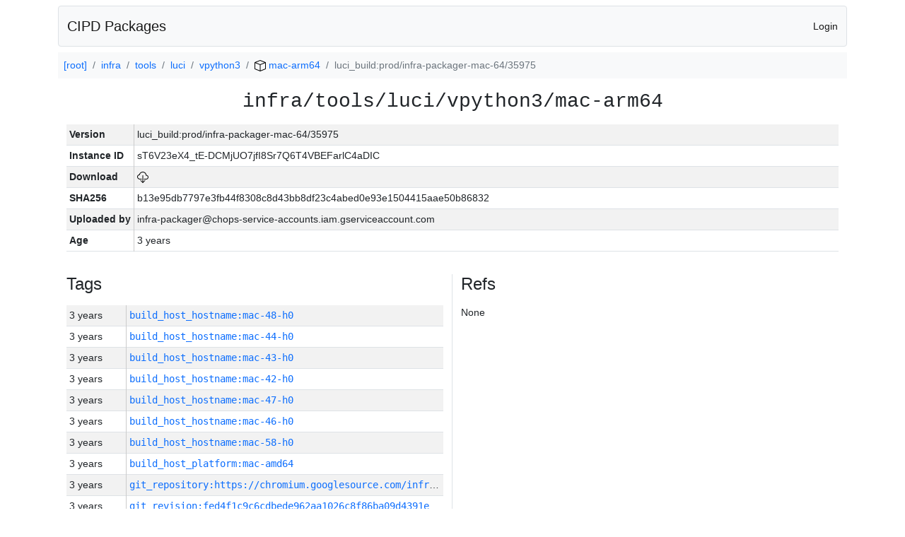

--- FILE ---
content_type: text/html; charset=utf-8
request_url: https://chrome-infra-packages.appspot.com/p/infra/tools/luci/vpython3/mac-arm64/+/luci_build:prod/infra-packager-mac-64/35975
body_size: 4452
content:

<!DOCTYPE html>
<html lang="en">

<head>
  <meta http-equiv="Content-type" content="text/html; charset=UTF-8">
  <link href="/static/bootstrap/css/bootstrap.min.css" rel="stylesheet">
  <title>CIPD Packages</title>
  <script src="/static/bootstrap/js/bootstrap.bundle.min.js"></script>
  <style>
    body {
      font-family: "Helvetica Neue", Helvetica, Arial, sans-serif;
      font-size: 14px;
    }
    a {
      text-decoration: none!important;
    }
    .info-table-key {
      width: 1px;
      white-space: nowrap;
      border-right: 1px solid #cccccc;
    }
    .md-table-key {
      font-family: monospace;
      width: 200px;
      white-space: nowrap;
    }
    .md-table-value {
      font-family: monospace;
      max-width: 0px;
      white-space: nowrap;
    }
    .md-modal-value {
      font-family: monospace;
      width: 100%;
      height: 250px;
    }
    .age-td {
      width: 6em;
      white-space: nowrap;
      overflow: hidden;
      text-overflow: ellipsis;
      border-right: 1px solid #cccccc;
    }
    .ref-btn {
      display: inline;
      padding: .3em .2em .4em .3em;
      margin-left: 0.1em;
      margin-right: 0.15em;
      font-size: 75%;
      font-weight: 700;
      line-height: 1;
      text-align: center;
      white-space: nowrap;
      vertical-align: baseline;
      border-radius: .25em;
    }
    .version-link {
      font-family: monospace;
      text-decoration: none!important;
    }
  </style>
</head>

<body class="pt-2">
  <div class="container">
    <nav class="navbar navbar-expand-md navbar-light bg-light rounded border mb-2">
      <div class="container-fluid">
        <a class="navbar-brand" href="/">CIPD Packages</a>
        <span class="navbar-text">
        
          <a href="/auth/openid/login?r=%2Fp%2Finfra%2Ftools%2Fluci%2Fvpython3%2Fmac-arm64%2F%2B%2Fluci_build%3Aprod%2Finfra-packager-mac-64%2F35975">Login</a>
        
        </span>
      </div>
    </nav>

    <div id="content-box">
      


<nav aria-label="breadcrumb">
  <ol class="breadcrumb bg-light p-2">
    
      
      <li class="breadcrumb-item">
        <a href="/">
          
          [root]
        </a>
      </li>
      
    
      
      <li class="breadcrumb-item">
        <a href="/p/infra">
          
          infra
        </a>
      </li>
      
    
      
      <li class="breadcrumb-item">
        <a href="/p/infra/tools">
          
          tools
        </a>
      </li>
      
    
      
      <li class="breadcrumb-item">
        <a href="/p/infra/tools/luci">
          
          luci
        </a>
      </li>
      
    
      
      <li class="breadcrumb-item">
        <a href="/p/infra/tools/luci/vpython3">
          
          vpython3
        </a>
      </li>
      
    
      
      <li class="breadcrumb-item">
        <a href="/p/infra/tools/luci/vpython3/mac-arm64">
          
<img src="/static/icons/package.svg" />

          mac-arm64
        </a>
      </li>
      
    
      
      <li class="breadcrumb-item active" aria-current="page">
        
        luci_build:prod/infra-packager-mac-64/35975
      </li>
      
    
  </ol>
</nav>


<div class="container">

  <div class="row mb-3">
    <div class="col-sm-12">
      <h3 class="user-select-all font-monospace text-center mb-3">infra/tools/luci/vpython3/mac-arm64</h3>
      <table class="table table-striped table-sm">
        
        <tr>
          <td class="info-table-key"><b>Version</b></td>
          <td class="user-select-all">luci_build:prod/infra-packager-mac-64/35975</td>
        </tr>
        
        <tr>
          <td class="info-table-key"><b>Instance ID</b></td>
          <td class="user-select-all">sT6V23eX4_tE-DCMjUO7jfI8Sr7Q6T4VBEFarlC4aDIC</td>
        </tr>
        <tr>
          <td class="info-table-key"><b>Download</b></td>
          <td>
            <a href="https://storage.googleapis.com/chrome-infra-packages/store/SHA256/b13e95db7797e3fb44f8308c8d43bb8df23c4abed0e93e1504415aae50b86832?X-Goog-Algorithm=GOOG4-RSA-SHA256&amp;X-Goog-Credential=chrome-infra-packages%40appspot.gserviceaccount.com%2F20260120%2Fauto%2Fstorage%2Fgoog4_request&amp;X-Goog-Date=20260120T190037Z&amp;X-Goog-Expires=7199&amp;X-Goog-Signature=[base64]&amp;X-Goog-SignedHeaders=host&amp;response-content-disposition=attachment%3B&#43;filename%3D%22vpython3-mac-arm64.zip%22" title="Download">
              
<img src="/static/icons/download.svg" alt="Download" />

            </a>
          </td>
        </tr>
        <tr>
          <td class="info-table-key"><b>SHA256</b></td>
          <td class="user-select-all">b13e95db7797e3fb44f8308c8d43bb8df23c4abed0e93e1504415aae50b86832</td>
        </tr>
        <tr>
          <td class="info-table-key"><b>Uploaded by</b></td>
          <td class="user-select-all">infra-packager@chops-service-accounts.iam.gserviceaccount.com</td>
        </tr>
        <tr>
          <td class="info-table-key"><b>Age</b></td>
          <td class="user-select-all">3 years </td>
        </tr>
      </table>
    </div>
  </div>

  

  <div class="row">
    <div class="col-sm-6 border-end">
      
  <h4 class="mb-3">Tags</h4>
  
  <div class="table-responsive">
    <table class="table table-striped table-sm">
    
      <tr>
        <td class="age-td">3 years </td>
        <td class="text-truncate" style="max-width: 0px;">
          <a class="version-link" href="/p/infra/tools/luci/vpython3/mac-arm64/&#43;/build_host_hostname:mac-48-h0" title="Set by infra-packager@chops-service-accounts.iam.gserviceaccount.com">
            build_host_hostname:mac-48-h0
          </a>
        </td>
      </tr>
    
      <tr>
        <td class="age-td">3 years </td>
        <td class="text-truncate" style="max-width: 0px;">
          <a class="version-link" href="/p/infra/tools/luci/vpython3/mac-arm64/&#43;/build_host_hostname:mac-44-h0" title="Set by infra-packager@chops-service-accounts.iam.gserviceaccount.com">
            build_host_hostname:mac-44-h0
          </a>
        </td>
      </tr>
    
      <tr>
        <td class="age-td">3 years </td>
        <td class="text-truncate" style="max-width: 0px;">
          <a class="version-link" href="/p/infra/tools/luci/vpython3/mac-arm64/&#43;/build_host_hostname:mac-43-h0" title="Set by infra-packager@chops-service-accounts.iam.gserviceaccount.com">
            build_host_hostname:mac-43-h0
          </a>
        </td>
      </tr>
    
      <tr>
        <td class="age-td">3 years </td>
        <td class="text-truncate" style="max-width: 0px;">
          <a class="version-link" href="/p/infra/tools/luci/vpython3/mac-arm64/&#43;/build_host_hostname:mac-42-h0" title="Set by infra-packager@chops-service-accounts.iam.gserviceaccount.com">
            build_host_hostname:mac-42-h0
          </a>
        </td>
      </tr>
    
      <tr>
        <td class="age-td">3 years </td>
        <td class="text-truncate" style="max-width: 0px;">
          <a class="version-link" href="/p/infra/tools/luci/vpython3/mac-arm64/&#43;/build_host_hostname:mac-47-h0" title="Set by infra-packager@chops-service-accounts.iam.gserviceaccount.com">
            build_host_hostname:mac-47-h0
          </a>
        </td>
      </tr>
    
      <tr>
        <td class="age-td">3 years </td>
        <td class="text-truncate" style="max-width: 0px;">
          <a class="version-link" href="/p/infra/tools/luci/vpython3/mac-arm64/&#43;/build_host_hostname:mac-46-h0" title="Set by infra-packager@chops-service-accounts.iam.gserviceaccount.com">
            build_host_hostname:mac-46-h0
          </a>
        </td>
      </tr>
    
      <tr>
        <td class="age-td">3 years </td>
        <td class="text-truncate" style="max-width: 0px;">
          <a class="version-link" href="/p/infra/tools/luci/vpython3/mac-arm64/&#43;/build_host_hostname:mac-58-h0" title="Set by infra-packager@chops-service-accounts.iam.gserviceaccount.com">
            build_host_hostname:mac-58-h0
          </a>
        </td>
      </tr>
    
      <tr>
        <td class="age-td">3 years </td>
        <td class="text-truncate" style="max-width: 0px;">
          <a class="version-link" href="/p/infra/tools/luci/vpython3/mac-arm64/&#43;/build_host_platform:mac-amd64" title="Set by infra-packager@chops-service-accounts.iam.gserviceaccount.com">
            build_host_platform:mac-amd64
          </a>
        </td>
      </tr>
    
      <tr>
        <td class="age-td">3 years </td>
        <td class="text-truncate" style="max-width: 0px;">
          <a class="version-link" href="/p/infra/tools/luci/vpython3/mac-arm64/&#43;/git_repository:https://chromium.googlesource.com/infra/infra" title="Set by infra-packager@chops-service-accounts.iam.gserviceaccount.com">
            git_repository:https://chromium.googlesource.com/infra/infra
          </a>
        </td>
      </tr>
    
      <tr>
        <td class="age-td">3 years </td>
        <td class="text-truncate" style="max-width: 0px;">
          <a class="version-link" href="/p/infra/tools/luci/vpython3/mac-arm64/&#43;/git_revision:fed4f1c9c6cdbede962aa1026c8f86ba09d4391e" title="Set by infra-packager@chops-service-accounts.iam.gserviceaccount.com">
            git_revision:fed4f1c9c6cdbede962aa1026c8f86ba09d4391e
          </a>
        </td>
      </tr>
    
      <tr>
        <td class="age-td">3 years </td>
        <td class="text-truncate" style="max-width: 0px;">
          <a class="version-link" href="/p/infra/tools/luci/vpython3/mac-arm64/&#43;/git_revision:c1a73965e4d5460f913cc78e8ebda0cd96cee04c" title="Set by infra-packager@chops-service-accounts.iam.gserviceaccount.com">
            git_revision:c1a73965e4d5460f913cc78e8ebda0cd96cee04c
          </a>
        </td>
      </tr>
    
      <tr>
        <td class="age-td">3 years </td>
        <td class="text-truncate" style="max-width: 0px;">
          <a class="version-link" href="/p/infra/tools/luci/vpython3/mac-arm64/&#43;/git_revision:296c82f48d9d395e882edd3b851064fba14f8ed9" title="Set by infra-packager@chops-service-accounts.iam.gserviceaccount.com">
            git_revision:296c82f48d9d395e882edd3b851064fba14f8ed9
          </a>
        </td>
      </tr>
    
      <tr>
        <td class="age-td">3 years </td>
        <td class="text-truncate" style="max-width: 0px;">
          <a class="version-link" href="/p/infra/tools/luci/vpython3/mac-arm64/&#43;/git_revision:d0e958776de9387c69e96be6513134ceaa017f67" title="Set by infra-packager@chops-service-accounts.iam.gserviceaccount.com">
            git_revision:d0e958776de9387c69e96be6513134ceaa017f67
          </a>
        </td>
      </tr>
    
      <tr>
        <td class="age-td">3 years </td>
        <td class="text-truncate" style="max-width: 0px;">
          <a class="version-link" href="/p/infra/tools/luci/vpython3/mac-arm64/&#43;/git_revision:d75867d6b363a3f19fe8e46e80fb6c38ae2edfde" title="Set by infra-packager@chops-service-accounts.iam.gserviceaccount.com">
            git_revision:d75867d6b363a3f19fe8e46e80fb6c38ae2edfde
          </a>
        </td>
      </tr>
    
      <tr>
        <td class="age-td">3 years </td>
        <td class="text-truncate" style="max-width: 0px;">
          <a class="version-link" href="/p/infra/tools/luci/vpython3/mac-arm64/&#43;/git_revision:b3818a97aced7220f9498cb86e6c5a3870d728fd" title="Set by infra-packager@chops-service-accounts.iam.gserviceaccount.com">
            git_revision:b3818a97aced7220f9498cb86e6c5a3870d728fd
          </a>
        </td>
      </tr>
    
      <tr>
        <td class="age-td">3 years </td>
        <td class="text-truncate" style="max-width: 0px;">
          <a class="version-link" href="/p/infra/tools/luci/vpython3/mac-arm64/&#43;/git_revision:dbcdc5e32c322097c04b992b4594d29a2d540414" title="Set by infra-packager@chops-service-accounts.iam.gserviceaccount.com">
            git_revision:dbcdc5e32c322097c04b992b4594d29a2d540414
          </a>
        </td>
      </tr>
    
      <tr>
        <td class="age-td">3 years </td>
        <td class="text-truncate" style="max-width: 0px;">
          <a class="version-link" href="/p/infra/tools/luci/vpython3/mac-arm64/&#43;/git_revision:2aa77fc3e5a6cc010bed8da97f5edbe1f83714d3" title="Set by infra-packager@chops-service-accounts.iam.gserviceaccount.com">
            git_revision:2aa77fc3e5a6cc010bed8da97f5edbe1f83714d3
          </a>
        </td>
      </tr>
    
      <tr>
        <td class="age-td">3 years </td>
        <td class="text-truncate" style="max-width: 0px;">
          <a class="version-link" href="/p/infra/tools/luci/vpython3/mac-arm64/&#43;/git_revision:1b8a465c541bdd104e3d7d0f59212ee6e3dfb2f8" title="Set by infra-packager@chops-service-accounts.iam.gserviceaccount.com">
            git_revision:1b8a465c541bdd104e3d7d0f59212ee6e3dfb2f8
          </a>
        </td>
      </tr>
    
      <tr>
        <td class="age-td">3 years </td>
        <td class="text-truncate" style="max-width: 0px;">
          <a class="version-link" href="/p/infra/tools/luci/vpython3/mac-arm64/&#43;/git_revision:6a5f75e403528100598ec66563bf358c7d0eb7a4" title="Set by infra-packager@chops-service-accounts.iam.gserviceaccount.com">
            git_revision:6a5f75e403528100598ec66563bf358c7d0eb7a4
          </a>
        </td>
      </tr>
    
      <tr>
        <td class="age-td">3 years </td>
        <td class="text-truncate" style="max-width: 0px;">
          <a class="version-link" href="/p/infra/tools/luci/vpython3/mac-arm64/&#43;/git_revision:2fbdd1d462c0c8fb430f6cf3676afeefa2ed8e19" title="Set by infra-packager@chops-service-accounts.iam.gserviceaccount.com">
            git_revision:2fbdd1d462c0c8fb430f6cf3676afeefa2ed8e19
          </a>
        </td>
      </tr>
    
      <tr>
        <td class="age-td">3 years </td>
        <td class="text-truncate" style="max-width: 0px;">
          <a class="version-link" href="/p/infra/tools/luci/vpython3/mac-arm64/&#43;/git_revision:dfd9b0a2d6d6eeebe388666b707b5ee57d8e0956" title="Set by infra-packager@chops-service-accounts.iam.gserviceaccount.com">
            git_revision:dfd9b0a2d6d6eeebe388666b707b5ee57d8e0956
          </a>
        </td>
      </tr>
    
      <tr>
        <td class="age-td">3 years </td>
        <td class="text-truncate" style="max-width: 0px;">
          <a class="version-link" href="/p/infra/tools/luci/vpython3/mac-arm64/&#43;/git_revision:af77db52782097a20566bb8923411226f6da3eb4" title="Set by infra-packager@chops-service-accounts.iam.gserviceaccount.com">
            git_revision:af77db52782097a20566bb8923411226f6da3eb4
          </a>
        </td>
      </tr>
    
      <tr>
        <td class="age-td">3 years </td>
        <td class="text-truncate" style="max-width: 0px;">
          <a class="version-link" href="/p/infra/tools/luci/vpython3/mac-arm64/&#43;/git_revision:b1f6eaf2dae7d12d39a593976e4ce56efa55d477" title="Set by infra-packager@chops-service-accounts.iam.gserviceaccount.com">
            git_revision:b1f6eaf2dae7d12d39a593976e4ce56efa55d477
          </a>
        </td>
      </tr>
    
      <tr>
        <td class="age-td">3 years </td>
        <td class="text-truncate" style="max-width: 0px;">
          <a class="version-link" href="/p/infra/tools/luci/vpython3/mac-arm64/&#43;/git_revision:b7ce391cb5fe6fe0fb761d0f7b2f14ac7de65505" title="Set by infra-packager@chops-service-accounts.iam.gserviceaccount.com">
            git_revision:b7ce391cb5fe6fe0fb761d0f7b2f14ac7de65505
          </a>
        </td>
      </tr>
    
      <tr>
        <td class="age-td">3 years </td>
        <td class="text-truncate" style="max-width: 0px;">
          <a class="version-link" href="/p/infra/tools/luci/vpython3/mac-arm64/&#43;/git_revision:a9307df62a7d6f3dd913524a6b37cda8ca896d2c" title="Set by infra-packager@chops-service-accounts.iam.gserviceaccount.com">
            git_revision:a9307df62a7d6f3dd913524a6b37cda8ca896d2c
          </a>
        </td>
      </tr>
    
      <tr>
        <td class="age-td">3 years </td>
        <td class="text-truncate" style="max-width: 0px;">
          <a class="version-link" href="/p/infra/tools/luci/vpython3/mac-arm64/&#43;/git_revision:45c4b0ebf2c594bbd64adf3f042f3f491c16bbdf" title="Set by infra-packager@chops-service-accounts.iam.gserviceaccount.com">
            git_revision:45c4b0ebf2c594bbd64adf3f042f3f491c16bbdf
          </a>
        </td>
      </tr>
    
      <tr>
        <td class="age-td">3 years </td>
        <td class="text-truncate" style="max-width: 0px;">
          <a class="version-link" href="/p/infra/tools/luci/vpython3/mac-arm64/&#43;/go_version:go1.17.13" title="Set by infra-packager@chops-service-accounts.iam.gserviceaccount.com">
            go_version:go1.17.13
          </a>
        </td>
      </tr>
    
      <tr>
        <td class="age-td">3 years </td>
        <td class="text-truncate" style="max-width: 0px;">
          <a class="version-link" href="/p/infra/tools/luci/vpython3/mac-arm64/&#43;/luci_build:prod/infra-packager-mac-64/35991" title="Set by infra-packager@chops-service-accounts.iam.gserviceaccount.com">
            luci_build:prod/infra-packager-mac-64/35991
          </a>
        </td>
      </tr>
    
      <tr>
        <td class="age-td">3 years </td>
        <td class="text-truncate" style="max-width: 0px;">
          <a class="version-link" href="/p/infra/tools/luci/vpython3/mac-arm64/&#43;/luci_build:prod/infra-packager-mac-64/35990" title="Set by infra-packager@chops-service-accounts.iam.gserviceaccount.com">
            luci_build:prod/infra-packager-mac-64/35990
          </a>
        </td>
      </tr>
    
      <tr>
        <td class="age-td">3 years </td>
        <td class="text-truncate" style="max-width: 0px;">
          <a class="version-link" href="/p/infra/tools/luci/vpython3/mac-arm64/&#43;/luci_build:prod/infra-packager-mac-64/35989" title="Set by infra-packager@chops-service-accounts.iam.gserviceaccount.com">
            luci_build:prod/infra-packager-mac-64/35989
          </a>
        </td>
      </tr>
    
      <tr>
        <td class="age-td">3 years </td>
        <td class="text-truncate" style="max-width: 0px;">
          <a class="version-link" href="/p/infra/tools/luci/vpython3/mac-arm64/&#43;/luci_build:prod/infra-packager-mac-64/35988" title="Set by infra-packager@chops-service-accounts.iam.gserviceaccount.com">
            luci_build:prod/infra-packager-mac-64/35988
          </a>
        </td>
      </tr>
    
      <tr>
        <td class="age-td">3 years </td>
        <td class="text-truncate" style="max-width: 0px;">
          <a class="version-link" href="/p/infra/tools/luci/vpython3/mac-arm64/&#43;/luci_build:prod/infra-packager-mac-64/35987" title="Set by infra-packager@chops-service-accounts.iam.gserviceaccount.com">
            luci_build:prod/infra-packager-mac-64/35987
          </a>
        </td>
      </tr>
    
      <tr>
        <td class="age-td">3 years </td>
        <td class="text-truncate" style="max-width: 0px;">
          <a class="version-link" href="/p/infra/tools/luci/vpython3/mac-arm64/&#43;/luci_build:prod/infra-packager-mac-64/35986" title="Set by infra-packager@chops-service-accounts.iam.gserviceaccount.com">
            luci_build:prod/infra-packager-mac-64/35986
          </a>
        </td>
      </tr>
    
      <tr>
        <td class="age-td">3 years </td>
        <td class="text-truncate" style="max-width: 0px;">
          <a class="version-link" href="/p/infra/tools/luci/vpython3/mac-arm64/&#43;/luci_build:prod/infra-packager-mac-64/35985" title="Set by infra-packager@chops-service-accounts.iam.gserviceaccount.com">
            luci_build:prod/infra-packager-mac-64/35985
          </a>
        </td>
      </tr>
    
      <tr>
        <td class="age-td">3 years </td>
        <td class="text-truncate" style="max-width: 0px;">
          <a class="version-link" href="/p/infra/tools/luci/vpython3/mac-arm64/&#43;/luci_build:prod/infra-packager-mac-64/35984" title="Set by infra-packager@chops-service-accounts.iam.gserviceaccount.com">
            luci_build:prod/infra-packager-mac-64/35984
          </a>
        </td>
      </tr>
    
      <tr>
        <td class="age-td">3 years </td>
        <td class="text-truncate" style="max-width: 0px;">
          <a class="version-link" href="/p/infra/tools/luci/vpython3/mac-arm64/&#43;/luci_build:prod/infra-packager-mac-64/35983" title="Set by infra-packager@chops-service-accounts.iam.gserviceaccount.com">
            luci_build:prod/infra-packager-mac-64/35983
          </a>
        </td>
      </tr>
    
      <tr>
        <td class="age-td">3 years </td>
        <td class="text-truncate" style="max-width: 0px;">
          <a class="version-link" href="/p/infra/tools/luci/vpython3/mac-arm64/&#43;/luci_build:prod/infra-packager-mac-64/35982" title="Set by infra-packager@chops-service-accounts.iam.gserviceaccount.com">
            luci_build:prod/infra-packager-mac-64/35982
          </a>
        </td>
      </tr>
    
      <tr>
        <td class="age-td">3 years </td>
        <td class="text-truncate" style="max-width: 0px;">
          <a class="version-link" href="/p/infra/tools/luci/vpython3/mac-arm64/&#43;/luci_build:prod/infra-packager-mac-64/35981" title="Set by infra-packager@chops-service-accounts.iam.gserviceaccount.com">
            luci_build:prod/infra-packager-mac-64/35981
          </a>
        </td>
      </tr>
    
      <tr>
        <td class="age-td">3 years </td>
        <td class="text-truncate" style="max-width: 0px;">
          <a class="version-link" href="/p/infra/tools/luci/vpython3/mac-arm64/&#43;/luci_build:prod/infra-packager-mac-64/35980" title="Set by infra-packager@chops-service-accounts.iam.gserviceaccount.com">
            luci_build:prod/infra-packager-mac-64/35980
          </a>
        </td>
      </tr>
    
      <tr>
        <td class="age-td">3 years </td>
        <td class="text-truncate" style="max-width: 0px;">
          <a class="version-link" href="/p/infra/tools/luci/vpython3/mac-arm64/&#43;/luci_build:prod/infra-packager-mac-64/35979" title="Set by infra-packager@chops-service-accounts.iam.gserviceaccount.com">
            luci_build:prod/infra-packager-mac-64/35979
          </a>
        </td>
      </tr>
    
      <tr>
        <td class="age-td">3 years </td>
        <td class="text-truncate" style="max-width: 0px;">
          <a class="version-link" href="/p/infra/tools/luci/vpython3/mac-arm64/&#43;/luci_build:prod/infra-packager-mac-64/35978" title="Set by infra-packager@chops-service-accounts.iam.gserviceaccount.com">
            luci_build:prod/infra-packager-mac-64/35978
          </a>
        </td>
      </tr>
    
      <tr>
        <td class="age-td">3 years </td>
        <td class="text-truncate" style="max-width: 0px;">
          <a class="version-link" href="/p/infra/tools/luci/vpython3/mac-arm64/&#43;/luci_build:prod/infra-packager-mac-64/35977" title="Set by infra-packager@chops-service-accounts.iam.gserviceaccount.com">
            luci_build:prod/infra-packager-mac-64/35977
          </a>
        </td>
      </tr>
    
      <tr>
        <td class="age-td">3 years </td>
        <td class="text-truncate" style="max-width: 0px;">
          <a class="version-link" href="/p/infra/tools/luci/vpython3/mac-arm64/&#43;/luci_build:prod/infra-packager-mac-64/35976" title="Set by infra-packager@chops-service-accounts.iam.gserviceaccount.com">
            luci_build:prod/infra-packager-mac-64/35976
          </a>
        </td>
      </tr>
    
      <tr>
        <td class="age-td">3 years </td>
        <td class="text-truncate" style="max-width: 0px;">
          <a class="version-link" href="/p/infra/tools/luci/vpython3/mac-arm64/&#43;/luci_build:prod/infra-packager-mac-64/35975" title="Set by infra-packager@chops-service-accounts.iam.gserviceaccount.com">
            luci_build:prod/infra-packager-mac-64/35975
          </a>
        </td>
      </tr>
    
      <tr>
        <td class="age-td">3 years </td>
        <td class="text-truncate" style="max-width: 0px;">
          <a class="version-link" href="/p/infra/tools/luci/vpython3/mac-arm64/&#43;/on_change:vpython3:sha256:6ecb31e19a638df3d3e789dc5244cfb0bb2cd35c987183ddfcdb13473620f8e2" title="Set by infra-packager@chops-service-accounts.iam.gserviceaccount.com">
            on_change:vpython3:sha256:6ecb31e19a638df3d3e789dc5244cfb0bb2cd35c987183ddfcdb13473620f8e2
          </a>
        </td>
      </tr>
    
      <tr>
        <td class="age-td">3 years </td>
        <td class="text-truncate" style="max-width: 0px;">
          <a class="version-link" href="/p/infra/tools/luci/vpython3/mac-arm64/&#43;/on_change:vpython:sha256:87445b25503e747e34699b92fb1381046d2e8e7360c60f47016f45601163939c" title="Set by infra-packager@chops-service-accounts.iam.gserviceaccount.com">
            on_change:vpython:sha256:87445b25503e747e34699b92fb1381046d2e8e7360c60f47016f45601163939c
          </a>
        </td>
      </tr>
    
    </table>
  </div>
  

    </div>
    <div class="col-sm-6">
      
  <h4 class="mb-3">Refs</h4>
  
  <p>None</p>
  

    </div>
  </div>

</div>

<div class="modal fade" id="view-metadata-modal" tabindex="-1">
  <div class="modal-dialog modal-lg modal-dialog-centered">
    <div class="modal-content">
      <div class="modal-header">
        <h5 class="modal-title">Metadata</h5>
        <button type="button" class="btn-close" data-bs-dismiss="modal"></button>
      </div>
      <div class="modal-body">
        <div class="container-fluid">
          <div class="row">
            <div class="col-sm-12">
              <table class="table table-striped table-sm">
                <tr>
                  <td class="info-table-key"><b>Key</b></td>
                  <td class="user-select-all" id="md-prop-key"></td>
                </tr>
                <tr>
                  <td class="info-table-key"><b>Fingerprint</b></td>
                  <td class="user-select-all" id="md-prop-fingerprint"></td>
                </tr>
                <tr>
                  <td class="info-table-key"><b>Size</b></td>
                  <td class="user-select-all" id="md-prop-size"></td>
                </tr>
                <tr>
                  <td class="info-table-key"><b>Content type</b></td>
                  <td class="user-select-all" id="md-prop-content-type"></td>
                </tr>
                <tr>
                  <td class="info-table-key"><b>Attached by</b></td>
                  <td class="user-select-all" id="md-prop-user"></td>
                </tr>
                <tr>
                  <td class="info-table-key"><b>Age</b></td>
                  <td class="user-select-all" id="md-prop-age"></td>
                </tr>
              </table>
            </div>
          </div>
          <div class="row">
            <div class="col-sm-12">
              <pre class="md-modal-value border" id="md-prop-text-value"></pre>
              <b id="md-bin-value-box">Can't display binary or large data</b>
            </div>
          </div>
        </div>
      </div>
      <div class="modal-footer">
        <p id="md-alert-copied">Copied!</p>
        <button type="button" class="btn btn-secondary" id="md-button-copy">Copy value to clipboard</button>
        <button type="button" class="btn btn-secondary" data-bs-dismiss="modal">Close</button>
      </div>
    </div>
  </div>
</div>

<script>
(function() {
  'use strict';

  let modal = document.getElementById("view-metadata-modal");

  modal.addEventListener("show.bs.modal", function(event) {
    let button = event.relatedTarget;  

    
    const props = [
        "fingerprint",
        "key",
        "user",
        "age",
        "content-type",
        "size",
        "text-value",
    ];
    for (const prop of props) {
      let val = button.getAttribute("data-md-"+prop);
      this.querySelector("#md-prop-"+prop).innerText = val;
    }

    let isText = button.getAttribute("data-md-is-text") == "true";
    if (isText) {
      
      this.querySelector("#md-prop-text-value").classList.remove("d-none");
      this.querySelector("#md-bin-value-box").classList.add("d-none");
      this.querySelector("#md-button-copy").removeAttribute("disabled");
    } else {
      
      this.querySelector("#md-prop-text-value").classList.add("d-none");
      this.querySelector("#md-bin-value-box").classList.remove("d-none");
      this.querySelector("#md-button-copy").setAttribute("disabled", "");
    }
    this.querySelector("#md-alert-copied").classList.add("d-none");
  });

  document.getElementById("md-button-copy").addEventListener("click", function(event) {
    let text = modal.querySelector("#md-prop-text-value").innerText;
    navigator.clipboard.writeText(text).then(function() {
      modal.querySelector("#md-alert-copied").classList.remove("d-none");
    }, function(err) {
      console.log(err);
    });
  });
})();
</script>


    </div>

    <footer style="color: #cccccc;">
      <hr class="mt-1 mb-1">
      <p class="float-end small">
        Handled in 88.402032ms
        <span class="ms-2">Version: 19568-695fc2b</span>
      </p>
    </footer>
  </div>
</body>

</html>
